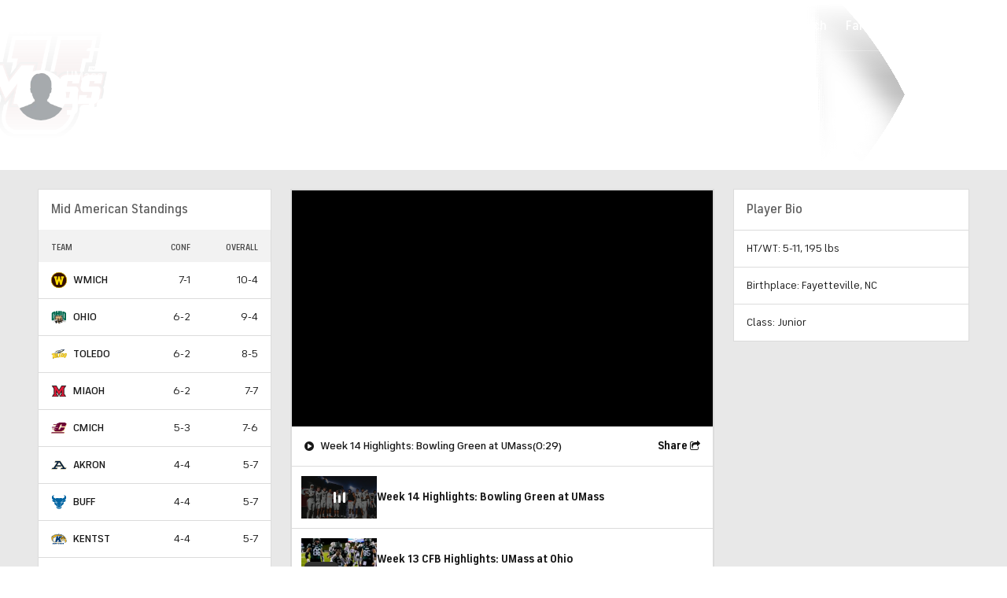

--- FILE ---
content_type: image/svg+xml
request_url: https://sports.cbsimg.net/fly/images/team-logos/520.svg
body_size: 1287
content:
<?xml version="1.0" encoding="UTF-8" standalone="no"?>
<svg width="250px" height="250px" viewBox="0 0 250 250" version="1.1" xmlns="http://www.w3.org/2000/svg" xmlns:xlink="http://www.w3.org/1999/xlink">
    <!-- Generator: Sketch 47.1 (45422) - http://www.bohemiancoding.com/sketch -->
    <title>CMICH</title>
    <desc>Created with Sketch.</desc>
    <defs></defs>
    <g id="Page-1" stroke="none" stroke-width="1" fill="none" fill-rule="evenodd">
        <g id="CMICH" fill-rule="nonzero">
            <g id="Group" transform="translate(125.000000, 125.500000) scale(-1, 1) rotate(-180.000000) translate(-125.000000, -125.500000) translate(0.000000, 38.000000)">
                <path d="M134.462733,0.317106195 L90.0627329,16.900292 L84.9360248,28.3967699 L37.7136646,28.3967699 L33.8219876,36.6748584 L81.2431056,36.6748584 L66.9549068,68.7125575 L18.1722981,68.7125575 L12.8248447,80.5477611 L61.6770186,80.5477611 L54.9101863,95.7197965 L20.2120497,95.7197965 L16.5751553,104.244805 L51.1080745,104.244805 L42.9632298,122.506752 L65.8042236,139.674717 L161.225342,139.674717 L205.63528,119.864097 L224.661366,77.8616195 L155.865093,78.0140708 L142.473789,108.701327 L120.406708,108.701327 L155.417888,31.2800885 L177.130932,31.2800885 L162.178137,60.4769027 L230.03528,60.5906372 L249.707329,18.6996637 L223.176894,0.311345133 L134.451429,0.311345133 L134.462733,0.317106195 Z M13.6279503,145.892327 L3.98608696,167.121531 L206.532671,167.121531 L216.397764,145.892327 L13.6275776,145.892327 L13.6279503,145.892327 Z" id="Shape" fill="#FFC82E" transform="translate(126.846708, 83.716438) scale(-1, 1) rotate(-180.000000) translate(-126.846708, -83.716438) "></path>
                <polygon id="Shape" fill="#FFFFFF" points="66.2111801 33.0486726 160.372671 33.0486726 202.135093 51.4376106 221.427019 94.2646018 154.490683 94.320354 141.631988 64.0174779 116.986025 64.0174779 151.995342 141.440265 176.290373 141.440265 161.388199 112.391814 228.32764 112.422788 247.819876 154.021681 222.333851 172.410619 133.607143 172.410619 91.8431677 154.021681 42.5279503 50.8274336 66.2111801 33.0486726"></polygon>
                <polygon id="Shape" fill="#6A0032" points="130.947205 174.969027 89.1832298 156.581637 42.9704969 54.3847345 68.2810559 35.610177 157.712733 35.610177 199.475155 53.9975664 218.984472 96.8245575 152.32764 96.6743363 138.97205 66.5789823 114.324534 66.5789823 149.335404 144.00177 173.630435 144.00177 160.698758 114.824779 225.417702 114.806195 245.158385 156.581637 219.673913 174.969027 130.947205 174.969027"></polygon>
                <path d="M34.1931677,4.84176991 L29.9836025,13.1198584 L98.4519255,13.1198584 L102.292671,4.84176991 L34.1932919,4.84176991 L34.1931677,4.84176991 Z M14.215528,44.7318584 L6.61652174,56.5695398 L107.053789,56.5695398 L112.209565,44.7318584 L14.2157764,44.7318584 L14.215528,44.7318584 Z M17.1439752,71.9253097 L12.2017391,80.4503186 L77.4091925,80.4503186 L81.4852174,71.9253097 L17.1436025,71.9253097 L17.1439752,71.9253097 Z M11.1875776,125.31115 L1.46322981,143.369912 L203.972547,143.369912 L212.209689,125.671681 L11.1786335,125.311138 L11.1875776,125.31115 Z" id="Shape" fill="#FFFFFF" transform="translate(106.836460, 74.105841) scale(-1, 1) rotate(-180.000000) translate(-106.836460, -74.105841) "></path>
                <path d="M37.1049689,7.26513274 L33.3491925,15.5432212 L100.679627,15.5432212 L106.386211,7.26513274 L37.1054658,7.26513274 L37.1049689,7.26513274 Z M15.6664596,47.0759292 L10.1515528,59.230531 L110.314286,59.230531 L117.362484,47.0759292 L15.6668323,47.0759292 L15.6664596,47.0759292 Z M18.3352795,74.2644248 L14.4387578,82.7917876 L81.0797516,82.7917876 L86.0219876,74.2644248 L18.3350311,74.2644248 L18.3352795,74.2644248 Z M7.95093168,132.576283 L1.50931677,146.857522 L201.807453,146.857522 L208.392298,132.576283 L7.95751553,132.576283 L7.95093168,132.576283 Z" id="Shape" fill="#6A0032" transform="translate(104.950807, 77.061327) scale(-1, 1) rotate(-180.000000) translate(-104.950807, -77.061327) "></path>
            </g>
        </g>
    </g>
</svg>